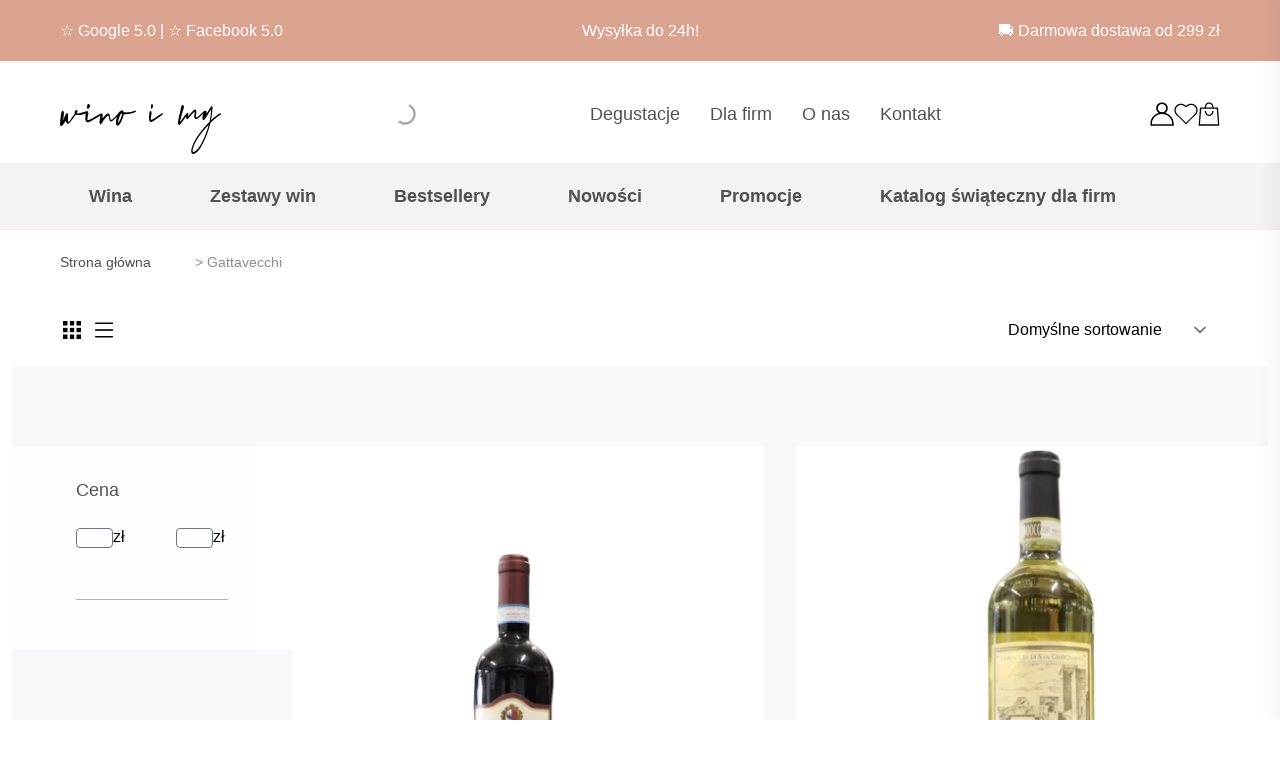

--- FILE ---
content_type: image/svg+xml
request_url: https://winoimy.pl/wp-content/themes/starter/dist/images/logo_wino_i_my.svg
body_size: 6299
content:
<?xml version="1.0" encoding="UTF-8"?>
<svg width="161px" height="50px" viewBox="0 0 161 50" version="1.1" xmlns="http://www.w3.org/2000/svg" xmlns:xlink="http://www.w3.org/1999/xlink">
    <title>logo_wino_i_my</title>
    <g id="components" stroke="none" stroke-width="1" fill="none" fill-rule="evenodd">
        <g id="components/menu/menu" transform="translate(-376.000000, -47.000000)" fill="#000000" fill-rule="nonzero">
            <g id="logo_wino_i_my" transform="translate(376.000000, 47.000000)">
                <path d="M27.9333223,5 L27.9943558,5 L28.0596807,4.89550573 C28.8979376,4.79963478 29.9994014,2.85634574 29.9994014,1.74140205 C30.0179237,1.07129721 29.6049077,0.473958459 28.9980707,0.293192655 C28.893191,0.24416422 28.7912727,0.188258859 28.6929032,0.125798925 C28.5403195,0.00405802983 28.5112332,0 28.246119,0 C27.5866712,0 27.0001775,1.59683474 27.0001775,2.85482398 C26.9954749,3.35868005 27.0842706,3.85857196 27.2614771,4.3258598 C27.3516658,4.66502823 27.6097783,4.92402239 27.9333223,5 Z" id="Path_1"></path>
                <path d="M75.9375944,6.71237065 L75.8702672,6.66655062 C75.681063,6.53795894 75.1291765,6.61728178 74.4249438,6.87495783 C71.5883554,8.0263707 67.8096777,8.62400176 65.231095,8.32937408 C63.628511,8.25448544 63.6176993,8.16777228 63.5774013,7.84062716 C63.4954015,7.47100183 63.3229704,7.12763361 63.0756416,6.84145502 C62.8681956,6.42407389 62.3898006,6.21867531 61.9453309,6.35615691 C61.4977884,6.4490616 61.0750096,6.63613473 60.7049378,6.90501182 C60.439655,7.19860715 60.1015513,7.41653622 59.7250076,7.53663839 C59.0529943,7.97413527 58.5268816,8.60316295 58.2143228,9.34283419 C57.7961889,9.68891248 57.430206,10.0938278 57.1277502,10.544994 L57.0068561,10.650922 C55.6357401,12.3802584 53.1760858,14.8880425 52.3195068,15.4373901 C51.5307465,15.8211944 50.6068404,15.7891696 50.4053503,15.4984835 C50.3444118,15.1871044 50.1768309,14.3239142 50.0657656,13.5627106 C49.7158607,10.2779568 49.300103,9.4275766 48.0469324,9.4275766 C46.9136731,9.4275766 45.3169864,10.8810075 42.711866,14.2844992 L42.4592661,14.5727219 L42.6278298,13.4976757 C42.9649573,11.4776532 42.9890378,11.0110772 42.4975984,10.1730142 C42.1688254,9.61381282 41.8778933,9.3847127 41.5899098,9.42609853 C41.5101644,9.44206295 41.4353639,9.47685588 41.3717107,9.52759235 C39.9072212,9.82714691 35.7407977,12.2866476 33.7981376,13.4750121 C30.776768,15.2486904 29.0699989,16.0236893 28.1750876,16.0236893 C28.126985,16.0241721 28.0788979,16.021704 28.0310959,16.016299 C27.4453001,15.9281078 27.4133565,15.8867219 27.352418,15.1501527 C27.4299275,14.2306865 27.5807906,13.3189238 27.8035594,12.4236149 C28.4650369,9.61529089 28.5215524,8.83290166 28.1225036,8.02489263 C28.0494241,7.84587773 27.9433937,7.68224955 27.8099482,7.54255066 C27.8068282,7.46046913 27.7745888,7.38219904 27.7190319,7.32182624 C27.4964098,7.09272612 26.9066825,7.08040891 24.6539241,7.72977226 L24.3816667,7.82830995 C21.3239306,8.86591178 17.3540828,9.77984882 16.9250562,9.54729988 C16.922458,9.20453819 17.0106425,8.86722526 17.1806047,8.56980604 C17.5786707,7.70070364 17.7383885,6.99911531 17.2243428,6.39655736 C16.8678865,5.9485408 16.2195721,5.86841747 15.7652592,6.2162334 C14.7822118,6.87541661 14.3587789,8.11125002 14.7302877,9.23690617 C14.9362009,9.59903217 14.8639593,9.76703892 13.3115021,11.5170682 C12.4686337,12.5943171 11.7053639,13.7318398 11.0277831,14.9205599 C10.099454,16.4508502 9.13918134,18.0328727 8.6251357,18.0328727 C8.55348991,18.0323685 8.48542822,18.0013853 8.43789727,17.9476376 C7.96611542,17.4618469 8.02607103,15.2752956 8.07374066,13.5188613 C8.08897528,12.9606453 8.10273558,12.4349468 8.10273558,11.9604878 C8.10273558,10.0518128 7.89682246,9.14280268 7.43437796,9.00928412 C7.02648323,8.89399502 6.51440335,9.37880044 5.76938117,10.5809602 C5.11194946,11.6697164 4.55103366,12.8141825 4.09308128,14.0012033 C3.92451755,14.4263934 3.77462853,14.8727691 3.63063677,15.306335 C3.47730767,15.7640425 3.32102993,16.2325892 3.13919734,16.6819211 C3.14460318,16.5498806 3.14755181,16.4173474 3.15050045,16.2877703 C3.15541484,16.0813339 3.1598378,15.8862292 3.17654674,15.7399008 C3.24502063,15.1430909 3.31611554,14.5472663 3.38983145,13.9524272 C3.45240807,13.4597387 3.51695045,12.9686926 3.58345859,12.4792887 C3.68469511,11.723012 3.78937171,10.9416081 3.87832225,10.1700581 C3.99430195,9.15019301 4.022314,7.99976552 3.34314471,7.20111757 C2.91166089,6.69266311 2.70427345,6.73207818 2.07965393,7.09962375 C0.890861953,7.71154279 0.174834703,17.1997366 0.0441118152,19.0921529 C-0.0748165268,20.7672935 0.00577953967,21.5757953 0.802402855,21.9167357 C0.936899813,21.9711508 1.08049738,21.9994083 1.2255322,22 C2.12093485,22 3.13280863,20.8712508 4.98995824,17.9200471 L5.82540527,16.6306815 L5.96005967,17.3697141 C6.20577938,18.5398491 7.02894043,19.5606996 7.91795436,19.8011315 C8.94260557,20.0223486 10.6975358,17.5539796 12.5423994,14.9417455 C13.2657982,13.9159682 14.0127862,12.8557027 14.6752465,12.0348838 L15.8094887,10.6321998 L16.4758806,10.8292752 C17.5998026,11.2160356 18.7232331,11.1879524 21.701356,10.6873809 C23.1009351,10.4438705 24.4548036,9.98589485 25.7154333,9.3295316 C25.5791035,9.7534476 25.5263583,10.1999092 25.5601384,10.6440243 C25.5622913,11.3900594 25.519458,12.1355428 25.4318728,12.8763956 C25.1719013,15.1378355 25.4205696,16.7543463 26.1690319,17.6850347 C26.5096516,18.1302275 27.0426319,18.384568 27.6020693,18.3688863 C28.6680014,18.3688863 30.2302873,17.6604003 32.744,16.1375003 C33.5617552,15.6561438 35.0154331,14.7890121 36.4381502,13.941588 L38.1960291,12.8946251 C39.1897196,12.3408433 39.9357246,11.8998871 40.493017,11.5313562 C40.3627855,12.0373472 40.2300969,12.6384271 40.0895452,13.361201 C39.4364222,16.8996894 39.4044786,19.335541 39.9883087,20.0287536 C40.1092028,20.2342047 40.3323163,20.5776085 40.493017,20.5776085 C40.8448876,20.5776085 41.6818089,19.3719999 42.3216631,18.3605106 C44.8122781,14.3165239 47.2783212,11.723012 48.1432546,11.723012 C48.1683355,11.7230164 48.1933553,11.7254917 48.2179533,11.7304023 C48.512817,11.7304023 48.6155278,11.9057994 48.792446,12.7118377 C49.2195069,15.6788074 49.734044,17.0272957 50.5680167,17.3657726 C51.1818246,17.6155656 51.973042,17.3243868 53.1313648,16.4267085 C54.5408772,15.2626834 55.8324095,13.9620927 56.9871985,12.5438309 C56.4279258,14.3475377 56.103833,16.2162215 56.0229944,18.1033272 C55.9674617,19.9755432 56.2932861,21.0328526 57.0383082,21.4250326 C57.2551787,21.5762638 57.5113922,21.6606867 57.7754674,21.667928 C58.5514502,21.667928 59.2709176,20.8303577 60.1918751,19.4168346 C61.2981052,17.8293924 62.9247697,13.8573383 63.4152263,11.5441661 L63.611802,10.4602515 L65.231095,10.3222988 C69.3267512,10.0109197 72.3805558,9.38619077 74.5684441,8.41116036 C75.4771156,8.01700961 75.9302228,7.67212771 75.9936185,7.33512883 C76.0170312,7.19716566 75.9752783,7.05611927 75.8805874,6.95329529 L75.9375944,6.71237065 Z M58.1238979,18.8729065 L58.0978516,18.8896579 C58.0629579,18.9193439 58.0256414,18.9460427 57.9862949,18.9694735 C57.970811,18.8765524 57.9648827,18.7822833 57.9686031,18.6881484 C57.9686031,17.9067445 58.8040501,14.5229604 59.4576645,12.6566566 C59.7399376,11.8474074 60.1113012,11.0722214 60.5648776,10.3454551 C60.818838,10.0199266 61.0078815,9.64840611 61.1216785,9.25119414 L61.1216785,9.2398623 C61.1797767,9.28646645 61.2338619,9.33788731 61.283362,9.39358109 C61.4485593,9.64339278 61.6648174,9.85516237 61.9178103,10.0148612 C62.1473125,10.1207892 62.0588534,10.6341706 61.1074267,13.307498 L61.101038,13.4745194 C60.7070573,14.8042438 60.1205842,16.0688138 59.3603595,17.2278198 C59.2050647,17.4416466 59.0532099,17.6539953 58.9111839,17.8535342 C58.6779633,18.2150211 58.4145914,18.5560332 58.1238979,18.8729065 Z" id="Path_2"></path>
                <path d="M91.6268356,5 L91.6803473,5 L91.7243711,4.89396246 C92.2894694,4.77219685 92.9965065,2.87569762 92.9965065,1.7412481 C93.0339061,1.12027711 92.7681315,0.537664099 92.3380474,0.297818366 C92.2699061,0.248814365 92.2042361,0.193902556 92.1414584,0.133434805 C92.0374712,0.00507356672 92.0105256,0 91.8329125,0 C91.350169,0 91.0002558,1.70522577 91.0002558,2.85540335 C90.9956757,3.34807881 91.0526261,3.83832246 91.1687606,4.30593607 C91.2598443,4.7493658 91.4966619,5 91.6268356,5 Z" id="Path_3"></path>
                <path d="M102.90395,9.31768646 C102.870897,9.26044744 102.813272,9.22060685 102.746868,9.2090845 C102.723376,9.20406156 102.699382,9.20161132 102.675331,9.20177944 C101.883418,9.20177944 98.7893046,11.2257693 96.0948997,13.1659944 C93.4290098,15.0117406 91.9927609,15.7631882 91.2893942,15.6730925 C90.8241516,15.5898147 90.7891334,15.5664385 90.7346049,14.8159649 C90.7996809,13.9088776 90.9260197,13.0069439 91.1128021,12.1160131 C91.6670911,9.34641971 91.7131151,8.57500491 91.3804417,7.78167492 C91.2193577,7.32048186 90.9442142,7.03607136 90.6250478,7 C90.2961418,6.99715747 89.9960369,7.18220636 89.858148,7.4729142 C89.4639424,8.1766354 89.0787416,9.85680021 89.1913003,10.3462395 C89.1937503,11.088932 89.1575183,11.8312677 89.0827437,12.5703881 C88.866631,14.7998938 89.0742392,16.3943458 89.7010661,17.3128359 C89.9143321,17.6595703 90.269027,17.9016315 90.6765747,17.9785708 C90.7624991,17.9929306 90.849529,18 90.9367103,18 C91.8081647,18 93.0678214,17.3479002 95.2524605,15.7860775 C95.9383181,15.3102743 97.155953,14.4541207 98.3480745,13.6150123 L99.8193416,12.5811022 C102.361167,10.9116515 103.108056,10.1889371 102.915956,9.49154699 L103,9.49154699 L102.90395,9.31768646 Z" id="Path_4"></path>
                <path d="M160.91272,9.60274514 C160.849036,9.49199469 160.743493,9.41006329 160.618735,9.37452985 L160.618735,9.14340118 L160.500546,9.14340118 C159.896189,9.14340118 155.281823,12.4743732 153.134048,14.3637044 C152.65384,14.7817754 152.206407,15.1775104 151.834457,15.5067231 C151.506208,15.7980618 151.20825,16.0617233 151.024014,16.218075 C151.040898,16.1301879 151.061755,16.0238493 151.082612,15.9213952 C151.108931,15.7902928 151.139224,15.6402534 151.168523,15.4843872 C151.883621,11.5204555 152.33531,7.5153861 152.520752,3.49434452 C152.520752,2.65820255 152.307713,2.14593207 151.921362,2.0527037 C151.524085,1.95947533 151.048347,2.3571526 150.624751,3.15056489 C150.07502,4.1513132 147.183344,8.66560578 146.432988,9.75035673 C146.44441,9.71976617 146.455831,9.68771892 146.468743,9.65324384 C146.760501,8.83560786 146.665141,7.93343969 146.208527,7.19143214 C145.980921,6.8790363 145.612576,6.69388753 145.220302,6.69469972 C144.92865,6.69967964 144.65044,6.8154928 144.44462,7.01760007 C144.122329,6.96030347 143.612325,7.34195712 142.183124,8.67386037 L141.968594,8.87245623 L142.145382,8.87245623 C138.500371,12.2942288 137.094013,13.399859 136.402752,13.399859 C136.301636,13.407414 136.202469,13.3697356 136.1331,13.2974049 C135.855007,12.9914993 135.919564,11.9455936 136.113237,10.358769 C136.464826,7.81295462 136.46433,7.2220227 136.104794,6.40530332 C135.870898,5.87118244 135.57443,5.58615611 135.197514,5.53517185 C134.270867,5.41038179 132.847128,6.69664198 129.92665,10.2689395 L127.821581,12.7613418 L128.101661,11.6654229 C128.408061,10.2514592 128.408061,9.48960863 128.101661,9.11960852 C127.943205,8.93952587 127.707481,8.84262049 127.465026,8.85788929 C126.887982,8.85788929 126.494678,9.32500228 122.201113,15.1080747 C121.268507,16.4312378 120.36073,17.5548339 119.996726,17.9981543 C120.096045,16.7497681 121.631022,10.7574174 122.99219,6.62914852 C124.141312,3.06073547 124.243611,2.55040725 123.495241,1.62055135 C123.262338,1.33406833 122.886415,1 122.588954,1 C121.794402,1 121.338527,1.80069576 121.020209,3.76771729 C120.907482,4.67280941 120.369669,6.96467355 119.804047,9.30315188 C118.025242,16.6482851 117.634421,19.5781809 118.31426,20.5017245 C118.527796,20.7867508 118.730407,21.0222496 119.029358,21.0222496 L119.029358,21.0222496 C119.750911,21.0222496 120.789292,19.6277085 124.655785,14.4452793 L126.357121,12.2029427 L126.357121,12.8584547 C126.299516,14.5093738 126.352155,14.7977991 126.754398,15.0473792 C127.376632,15.4746759 127.676575,15.1600301 130.222621,12.1417616 C132.581449,9.29052721 134.308112,7.71487061 134.595641,7.71050053 C134.645298,8.02822506 134.646637,8.35138283 134.599613,8.66949029 C134.196875,12.5952788 134.177011,13.6057384 134.916441,14.5229696 C135.165912,14.8519877 135.547093,15.061308 135.964258,15.0983634 C136.840749,15.1517755 137.967524,14.4472215 140.022436,12.586053 C140.317414,12.3131658 141.97356,10.7724699 143.245341,9.4298842 C143.181281,9.64061917 143.117716,9.85329639 143.052662,10.0921941 C142.674614,11.2431627 142.490131,12.4464993 142.506407,13.6552659 C142.506407,15.2634554 142.506407,15.3605682 142.971717,15.8267101 C143.444476,16.3001354 143.507047,16.3040199 144.102962,15.9092561 C144.786774,15.3751352 146.705619,12.5525491 149.366874,8.16450328 L151.121346,5.31424003 L151.037422,6.94525097 C150.906098,9.74841599 150.563344,12.5382796 150.011952,15.2921037 L149.533234,17.7825637 L148.043447,19.3436533 C139.32472,28.2547319 133.137636,37.8154957 131.493905,44.9193034 C130.935732,47.4442384 131.334001,49.3461943 132.536756,49.8832286 C132.755072,49.9628881 132.986568,50.0023972 133.219575,49.9998875 C135.106637,49.9998875 137.921837,47.7414039 140.022933,44.4288833 C143.736971,38.7477794 147.648654,29.5526456 149.756205,21.5384046 C150.184767,19.6777217 150.391847,19.1202937 150.866593,18.5580101 C151.881137,17.344099 156.978194,13.0060663 158.887604,11.7295174 C159.203438,11.5076144 159.509838,11.2993073 159.781475,11.1138217 C160.608804,10.5505669 160.880441,10.3573123 160.918183,10.2509737 C161.02918,10.0480393 161.027123,9.8038635 160.91272,9.60274514 L160.91272,9.60274514 Z M145.865876,29.4783543 C142.293864,39.0891312 138.260019,45.6631881 134.794776,47.5136742 C134.03995,47.9438843 133.397852,48.1201441 133.032855,47.990984 C132.897515,47.9459984 132.791965,47.8409918 132.748305,47.7078999 C132.500008,47.1737791 132.539239,46.4901043 132.918638,44.897453 C134.365717,38.6700891 139.247747,30.9355331 147.034862,22.5304127 C148.064801,21.4446906 148.53309,20.9960291 148.74464,20.8115146 C148.521172,21.7826435 147.257833,25.6943506 146.094806,28.9204407 L146.094806,28.8631441 L145.865876,29.4783543 Z" id="Path_5"></path>
            </g>
        </g>
    </g>
</svg>